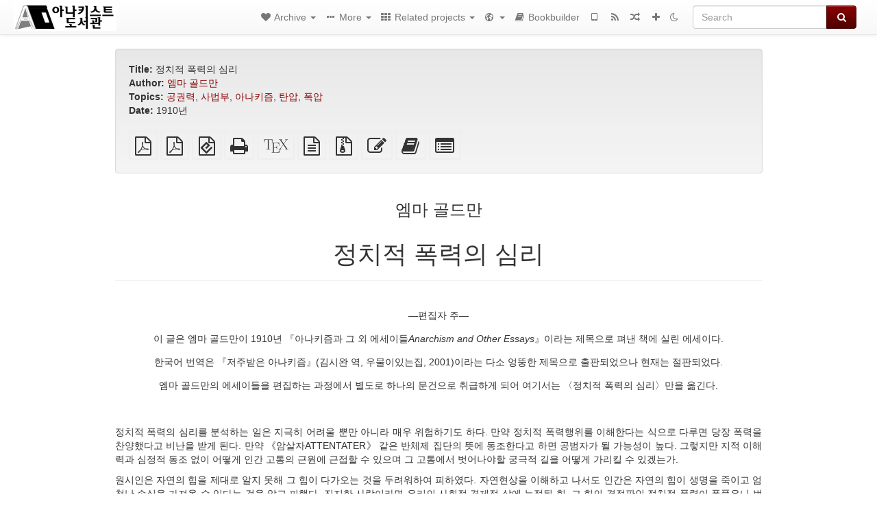

--- FILE ---
content_type: text/html; charset=utf-8
request_url: https://kr.theanarchistlibrary.org/library/emma-goldeuman-jeongcijeog-pogryeogyi-simri
body_size: 33034
content:
<!DOCTYPE html>
<html lang="en">
  <head>
    <meta charset="utf-8" />
    <meta name="viewport" content="width=device-width, initial-scale=1" />
    <title>정치적 폭력의 심리 | 아나키스트 도서관 (Korean)</title>
    <meta name="generator" content="AMuseWiki - https://amusewiki.org" />
    <meta name="description" content="엠마 골드만 정치적 폭력의 심리 1910년" />
    <link rel="search" href="https://kr.theanarchistlibrary.org/opensearch.xml"
          type="application/opensearchdescription+xml"
          title="아나키스트 도서관 (Korean)">
    <link rel="alternate" type="application/rss+xml"
          title="아나키스트 도서관 (Korean)" href="https://kr.theanarchistlibrary.org/feed" />
    <link rel="alternate" type="application/atom+xml;profile=opds-catalog;kind=navigation"
          href="https://kr.theanarchistlibrary.org/opds" title="OPDS"/>
    

    

    
      <link rel="resourcemap" type="application/rdf+xml" href="https://kr.theanarchistlibrary.org/library/emma-goldeuman-jeongcijeog-pogryeogyi-simri/ore.rdf"/>
    


    <!-- HTML5 Shim and Respond.js IE8 support of HTML5 elements and media queries -->
    <!--[if lt IE 9]>
      <script src="https://oss.maxcdn.com/libs/html5shiv/3.7.0/html5shiv.js"></script>
      <script src="https://oss.maxcdn.com/libs/respond.js/1.4.2/respond.min.js"></script>
    <![endif]-->
    <script src="https://kr.theanarchistlibrary.org/static/js/jquery-3.7.0.min.js">
    </script>
    <link rel="stylesheet"
          href="https://kr.theanarchistlibrary.org/static/css/bootstrap.amusewiki.css?v=4" />

    <!-- Latest compiled and minified JavaScript -->
    <script src="https://kr.theanarchistlibrary.org/static/js/bootstrap.min.js?v=5">
    </script>

    <link rel="stylesheet"
          href="https://kr.theanarchistlibrary.org/static/css/fork-awesome.min.css?v=4" />

    <!-- jquery-ui for the highlight effect everywhere and autocompletion
         source in https://kr.theanarchistlibrary.org/static/js/jquery-ui-1.13.2.custom/jquery-ui.js -->

    <script src="https://kr.theanarchistlibrary.org/static/js/jquery-ui-1.13.2.custom/jquery-ui.min.js?v=2" >
    </script>

    

    
    <link rel="stylesheet" type="text/css"
          href="https://kr.theanarchistlibrary.org/static/css/amuse.css?v=9" />

    

    
    <link rel="stylesheet" type="text/css"
          href="https://kr.theanarchistlibrary.org/static/css/amusewiki.css?v=45" />
    <script src="https://kr.theanarchistlibrary.org/static/js/amuse.js?v=6"></script>
    <script>
      function amw_confirm() { return confirm('Are you sure?') }
    </script>

    
    <link rel="stylesheet" type="text/css"
          href="https://kr.theanarchistlibrary.org/sitefiles/kr/local.css" />

    <script src="https://kr.theanarchistlibrary.org/sitefiles/kr/local.js">
    </script>    <script src="https://kr.theanarchistlibrary.org/static/js/imagesloaded.pkgd.min.js?v=1"></script>
    <script src="https://kr.theanarchistlibrary.org/static/js/amw-anchors.js?v=2"></script>
    <script type="application/ld+json">
{
   "@context" : "http://schema.org",
   "@type" : "WebSite",
   "potentialAction" : {
      "@type" : "SearchAction",
      "query-input" : "required name=search_term_string",
      "target" : "https://kr.theanarchistlibrary.org/search?query={search_term_string}"
   },
   "url" : "https://kr.theanarchistlibrary.org/"
}

    </script>
  </head>
  <body>
    <div id="amw-nav-bar-top" class="navbar navbar-default" role="navigation">
      <div class="container-fluid">
        <div class="navbar-header">
          <button type="button" class="navbar-toggle" data-toggle="collapse"
                  data-target=".navbar-collapse">
            <span class="sr-only">Toggle navigation</span>
            <span class="icon-bar"></span>
            <span class="icon-bar"></span>
            <span class="icon-bar"></span>
          </button>
          <span>          <a class="amw-navlogo" href="https://kr.theanarchistlibrary.org/">
            <img src="https://kr.theanarchistlibrary.org/sitefiles/kr/navlogo.png"
                 title="아나키스트 도서관 (Korean)"
                 class="amw-navlogo-img"
                 alt="아나키스트 도서관 (Korean)" />
          </a>
                    </span>
        </div>
        <div class="navbar-collapse collapse">
          <form class="navbar-form navbar-right"
                method="get" role="search"
                id="formsearchbox" action="https://kr.theanarchistlibrary.org/search">
            <div class="form-group">
              <div class="input-group">
		        <input type="text" class="form-control search-autocomplete"
                       aria-label="Search"
                       placeholder="Search"
                       name="query" value=""/>
                <div class="input-group-btn">
                  <button type="submit" class="btn btn-primary">
                    <span class="sr-only">Search</span>
                    <span class="fa fa-search fa-fw"></span>
                  </button>
                </div>
              </div>
            </div>
          </form>
          <ul id="amw-top-nav-right-menu" class="nav navbar-nav navbar-right">
            <li class="dropdown hidden-when-no-toc" style="display:none">
              <a class="amw-navlogo dropdown-toggle" href="#"
                 data-toggle="dropdown"
                 title="Table of Contents">
                <span class="fa fa-list text-primary fa-fw"></span>
                <span class=" visible-xs-inline">
                  Table of Contents
                </span>
                <b class="caret hidden-sm"></b>
              </a>
              <ul id="amw-top-nav-toc" class="dropdown-menu dropdown-menu-left">
              </ul>
            </li>
            <li class="dropdown">
              <a href="#" class="dropdown-toggle"
                 id="amw-top-nav-archive-menu"
                 title="texts by authors, title, topic..."
                 data-toggle="dropdown">
                <span class="fa fa-heart fa-fw"></span>
                <span class="hidden-sm" id="amw-catalog-label">
                  Archive
                </span>
                <b class="caret hidden-sm"></b>
              </a>
              <ul class="dropdown-menu dropdown-menu-left">
	            <li class="active" 
                      id="amw-nav-bar-titles">
                  <a href="https://kr.theanarchistlibrary.org/listing"
		             title="texts sorted by title">
                    Titles
                  </a>
                </li>
                
                
                <li role="presentation" class="divider"></li>
                
                  <li
                                                     id="amw-nav-bar-authors">
                    <a href="https://kr.theanarchistlibrary.org/category/author"
		               title="Authors">
                      Authors
                    </a>
                  </li>
                
                  <li
                                                     id="amw-nav-bar-topics">
                    <a href="https://kr.theanarchistlibrary.org/category/topic"
		               title="Topics">
                      Topics
                    </a>
                  </li>
                
                
                <li role="presentation" class="divider"
                    id="amw-nav-bar-latest-separator"></li>
                <li
                   id="amw-nav-bar-latest">
                  <a href="https://kr.theanarchistlibrary.org/latest"
		             title="Latest entries">
                    Latest entries
                  </a>
                </li>

                

                


                
                <li role="presentation" class="divider"></li>
                <li>
                  <a href="https://kr.theanarchistlibrary.org/action/text/new">
                    Add a new text
                  </a>
                </li>
                
                
              </ul>
            </li>
            

            
            <li class="dropdown" id="amw-top-nav-specials">
              <a href="#" class="dropdown-toggle"
                 title="about, links..."
                 data-toggle="dropdown">
                <span class="fa fa-ellipsis-h fa-fw"></span>
                <span class="visible-lg-inline visible-xs-inline" id="awm-special-label">
                  More
                </span>
                <b class="caret hidden-sm"></b>
              </a>
              <ul class="dropdown-menu dropdown-menu-left">
                
                <li>
                  <a href="https://kr.theanarchistlibrary.org/special/markup-guide">Amuse markup 사용 설명서</a>
                </li>
                
                <li>
                  <a href="https://kr.theanarchistlibrary.org/special/urie-gwanhayeo">우리에 관하여</a>
                </li>
                
              </ul>
            </li>
            

            
            <li class="dropdown" id="amw-top-nav-projects">
              <a href="#" class="dropdown-toggle"
                 title="Related projects"
                 data-toggle="dropdown">
                <span class="fa fa-th fa-fw"></span>
                <span class="hidden-sm" id="amw-sitegroup-label">
                  Related projects
                </span>
                <b class="caret hidden-sm"></b>
              </a>
              <ul class="dropdown-menu dropdown-menu-left">
                
                <li >
                  <a href="https://anarhisticka-biblioteka.net">Anarhistička biblioteka</a>
                </li>
                
                <li >
                  <a href="https://da.theanarchistlibrary.org">Det Anarkistiske Bibliotek (Danish)</a>
                </li>
                
                <li >
                  <a href="http://anarchistischebibliothek.org">Anarchistische Bibliothek (German)</a>
                </li>
                
                <li >
                  <a href="http://sv.theanarchistlibrary.org">Det Anarkistiska Biblioteket (Swedish)</a>
                </li>
                
                <li >
                  <a href="https://fr.theanarchistlibrary.org">Bibliothèque Anarchiste (French)</a>
                </li>
                
                <li >
                  <a href="https://ru.theanarchistlibrary.org">Библиотека Анархизма (Russian)</a>
                </li>
                
                <li >
                  <a href="https://a-bieb.nl">De Anarchistische Bibliotheek (Dutch)</a>
                </li>
                
                <li >
                  <a href="https://www.anarhisticka-biblioteka.org">Анархистичка библиотека (Macedonian)</a>
                </li>
                
                <li >
                  <a href="https://bibliotecaanarchica.org">Biblioteca anarchica (Italian)</a>
                </li>
                
                <li >
                  <a href="https://theanarchistlibrary.org">The Anarchist Library</a>
                </li>
                
                <li >
                  <a href="https://gr.theanarchistlibrary.org">Η Αναρχική Βιβλιοθήκη (Greek)</a>
                </li>
                
                <li >
                  <a href="https://pl.anarchistlibraries.net">Anarcho-Biblioteka (Polish)</a>
                </li>
                
                <li >
                  <a href="https://fi.theanarchistlibrary.org">Anarkistinen kirjasto (Finnish)</a>
                </li>
                
                <li >
                  <a href="https://tr.anarchistlibraries.net">Anarşist Kütüphane (Turkish)</a>
                </li>
                
                <li >
                  <a href="https://es.theanarchistlibrary.org">Biblioteca anarquista (Spanish)</a>
                </li>
                
                <li >
                  <a href="https://ro.theanarchistlibrary.org">Biblioteca Anarhistă</a>
                </li>
                
                <li >
                  <a href="https://eo.theanarchistlibrary.org">Esperanto Anarchist Library</a>
                </li>
                
                <li >
                  <a href="https://hu.theanarchistlibrary.org">Anarchista könyvtár</a>
                </li>
                
                <li >
                  <a href="https://anarchistickaknihovna.org">Anarchistická knihovna</a>
                </li>
                
                <li >
                  <a href="https://ja.theanarchistlibrary.org">無政府主義図書館 (Japanese)</a>
                </li>
                
                <li >
                  <a href="https://sea.theanarchistlibrary.org">Southeast Asian Anarchist Library</a>
                </li>
                
              </ul>
            </li>
            

            

            
            <li class="dropdown" id="amw-top-nav-multilanguage">
              <a href="#" class="dropdown-toggle"
                 title="Language selection"
                 data-toggle="dropdown">
                <span class="fa fa-globe fa-fw"></span>
                <span class="visible-xs-inline">
                  Language selection
                </span>
                <b class="caret hidden-sm"></b>
              </a>
              <ul class="dropdown-menu dropdown-menu-left">
                
              </ul>
            </li>
            
            
            <li  id="amw-top-nav-bookbuilder">
              <a href="https://kr.theanarchistlibrary.org/bookbuilder" title="Bookbuilder">
                
                <span class="fa fa-book  fa-fw"></span>
                <span class="visible-lg-inline visible-xs-inline">
                  Bookbuilder
                </span>
                
              </a>
            </li>
            <li id="amw-navbar-opds-link">
              <a href="https://kr.theanarchistlibrary.org/help/opds" title="Mobile">
                <span class="fa fa-tablet fa-fw"></span>
                <span class="visible-xs-inline">
                  Mobile applications
                </span>
              </a>
            </li>
            <li id="amw-navbar-feed-link">
              <a href="https://kr.theanarchistlibrary.org/feed" title="RSS feed">
                <span class="fa fa-rss fa-fw"></span>
                <span class="visible-xs-inline">
                  RSS feed
                </span>
              </a>
            </li>
            <li id="amw-navbar-opds-random">
              <a href="https://kr.theanarchistlibrary.org/random" title="Random">
                <span class="fa fa-random fa-fw"></span>
                <span class="visible-xs-inline">
                  Random
                </span>
              </a>
            </li>
            
            <li id="amw-navbar-add-new-text-icon">
              <a href="https://kr.theanarchistlibrary.org/action/text/new" title="Add a new text">
                <span class="fa fa-plus fa-fw"></span>
                <span class="visible-xs-inline">
                  Add a new text
                </span>
              </a>
            </li>
            
            
              <li id="amw-navbar-theme-switcher">
                <a rel="nofollow" href="?__switch_theme=1" title="Switch theme">
                  
                    <span class="fa fa-moon-o"></span>
                  
                </a>
              </li>
            
          </ul>
        </div><!--/.nav-collapse -->
      </div>
    </div>
    <div id="wrap">
      <div id="main"
           role="main"
           class="container clear-top">
      
      


      <div class="row">
        <div id="amw-main-layout-column"
             class="col-sm-12">

          <div id="js-site-settings" style="display:none"
               data-use-named-toc=""></div>



        <div id="widepage-container">
          <div id="widepage">
            
<div class="modal fade" id="myModal" tabindex="-1" role="dialog" aria-labelledby="myModalLabel" aria-hidden="true">
  <div class="modal-dialog">
    <div class="modal-content">
      <div class="modal-header">
        <button type="button" class="close" data-dismiss="modal" aria-hidden="true">Close</button>
        <h4 class="modal-title" id="myModalLabel">
          Table of Contents
        </h4>
      </div>
      <div class="modal-body" id="pop-up-toc"></div>
      <div class="modal-footer center">
        <button type="button" class="btn btn-default center" data-dismiss="modal">
          Close
        </button>
      </div>
    </div>
  </div>
</div>






<div class="row">
  <div class="col-sm-10 col-sm-push-1">


<div lang="ko"
     id="page" data-text-json-header-api="https://kr.theanarchistlibrary.org/library/emma-goldeuman-jeongcijeog-pogryeogyi-simri/json">
  
  
  <div id="preamble-container" class="well">
    <div id="preamble">
    
    <div id="texttitle">
      <span id="texttitle-label">
        <strong>Title:</strong>
      </span>
      정치적 폭력의 심리
    </div>
    

          <div id="authors">
      <span id="authors-label">
        <strong>Author:</strong>
      </span>
      
                <a href="https://kr.theanarchistlibrary.org/category/author/%EC%97%A0%EB%A7%88-%EA%B3%A8%EB%93%9C%EB%A7%8C" class="text-authors-item">엠마 골드만</a>
        
      
      </div>
          <div id="topics">
      <span id="topics-label">
        <strong>Topics:</strong>
      </span>
      
                <a href="https://kr.theanarchistlibrary.org/category/topic/%EA%B3%B5%EA%B6%8C%EB%A0%A5" class="text-topics-item">공권력</a>,
                <a href="https://kr.theanarchistlibrary.org/category/topic/%EC%82%AC%EB%B2%95%EB%B6%80" class="text-topics-item">사법부</a>,
                <a href="https://kr.theanarchistlibrary.org/category/topic/%EC%95%84%EB%82%98%ED%82%A4%EC%A6%98" class="text-topics-item">아나키즘</a>,
                <a href="https://kr.theanarchistlibrary.org/category/topic/%ED%83%84%EC%95%95" class="text-topics-item">탄압</a>,
                <a href="https://kr.theanarchistlibrary.org/category/topic/%ED%8F%AD%EC%95%95" class="text-topics-item">폭압</a>
        
      
      </div>
    

    


    
    <div id="textdate">
      <span id="textdate-label">
        <strong>Date:</strong>
      </span>
      1910년
    </div>
    

    
    
    
    

    

    

    
      
      
    
      
      
    
      
      
    
      
      
    
      
      
    
      
      
    

    
    

    
        

    
    
  </div>

  <!-- end of the preamble -->
  
  <div id="downloadformats">
    <div id="downloadformats-title">
      <!-- <strong>Downloads</strong> -->
    </div>
    <div id="downloadformats-list">
      
      
      
      <span  id="pdfgeneric" >
        <span id="download-format-pdf">
          <a href="https://kr.theanarchistlibrary.org/library/emma-goldeuman-jeongcijeog-pogryeogyi-simri.pdf" class="amw-register-stat"
             rel="nofollow"
             data-amw-register-stat-type="pdf">
            <span class="fa fa-file-pdf-o fa-2x fa-border"
                  aria-hidden="true"
                  title="Plain PDF"
                  ></span><span class="sr-only"> Plain PDF</span></a>
        </span>
      </span>
      
      
      
      <span  id="pdfa4imp" >
        <span id="download-format-a4.pdf">
          <a href="https://kr.theanarchistlibrary.org/library/emma-goldeuman-jeongcijeog-pogryeogyi-simri.a4.pdf" class="amw-register-stat"
             rel="nofollow"
             data-amw-register-stat-type="a4.pdf">
            <span class="fa fa-file-pdf-o fa-2x fa-border"
                  aria-hidden="true"
                  title="A4 imposed PDF"
                  ></span><span class="sr-only"> A4 imposed PDF</span></a>
        </span>
      </span>
      
      
      
      
      
      <span  id="downloadepub" >
        <span id="download-format-epub">
          <a href="https://kr.theanarchistlibrary.org/library/emma-goldeuman-jeongcijeog-pogryeogyi-simri.epub" class="amw-register-stat"
             rel="nofollow"
             data-amw-register-stat-type="epub">
            <span class="fa fa-file-epub fa-2x fa-border"
                  aria-hidden="true"
                  title="EPUB (for mobile devices)"
                  ></span><span class="sr-only"> EPUB (for mobile devices)</span></a>
        </span>
      </span>
      
      
      
      <span  id="downloadhtml" >
        <span id="download-format-html">
          <a href="https://kr.theanarchistlibrary.org/library/emma-goldeuman-jeongcijeog-pogryeogyi-simri.html" class="amw-register-stat"
             rel="nofollow"
             data-amw-register-stat-type="html">
            <span class="fa fa-print fa-2x fa-border"
                  aria-hidden="true"
                  title="Standalone HTML (printer-friendly)"
                  ></span><span class="sr-only"> Standalone HTML (printer-friendly)</span></a>
        </span>
      </span>
      
      
      
      <span  id="downloadtex" >
        <span id="download-format-tex">
          <a href="https://kr.theanarchistlibrary.org/library/emma-goldeuman-jeongcijeog-pogryeogyi-simri.tex" class="amw-register-stat"
             rel="nofollow"
             data-amw-register-stat-type="tex">
            <span class="fa fa-tex fa-2x fa-border"
                  aria-hidden="true"
                  title="XeLaTeX source"
                  ></span><span class="sr-only"> XeLaTeX source</span></a>
        </span>
      </span>
      
      
      
      <span  id="downloadsrc" >
        <span id="download-format-muse">
          <a href="https://kr.theanarchistlibrary.org/library/emma-goldeuman-jeongcijeog-pogryeogyi-simri.muse" class="amw-register-stat"
             rel="nofollow"
             data-amw-register-stat-type="muse">
            <span class="fa fa-file-text-o fa-2x fa-border"
                  aria-hidden="true"
                  title="plain text source"
                  ></span><span class="sr-only"> plain text source</span></a>
        </span>
      </span>
      
      
      
      <span  id="downloadzip" >
        <span id="download-format-zip">
          <a href="https://kr.theanarchistlibrary.org/library/emma-goldeuman-jeongcijeog-pogryeogyi-simri.zip" class="amw-register-stat"
             rel="nofollow"
             data-amw-register-stat-type="zip">
            <span class="fa fa-file-archive-o fa-2x fa-border"
                  aria-hidden="true"
                  title="Source files with attachments"
                  ></span><span class="sr-only"> Source files with attachments</span></a>
        </span>
      </span>
      
      
      
      
        
      
      
      <span id="text-edit-button">
        <a href="https://kr.theanarchistlibrary.org/library/emma-goldeuman-jeongcijeog-pogryeogyi-simri/edit">
          <span class="fa fa-edit fa-2x fa-border"
                aria-hidden="true"
                title="Edit this text"
                ></span><span class="sr-only" >Edit this text</span></a>
      </span>
          
      
      
      
      <span id="book-builder-add-text">
        <a href="https://kr.theanarchistlibrary.org/bookbuilder/add/emma-goldeuman-jeongcijeog-pogryeogyi-simri"
           id="add-to-bookbuilder"
           rel="nofollow"
           class="amw-register-stat"
           data-amw-register-stat-type="bookbuilder">
          <span class="fa fa-book fa-2x fa-border"
                aria-hidden="true"
                title="Add this text to the bookbuilder"
                ></span><span class="sr-only" >Add this text to the bookbuilder</span></a>
      </span>
      <span id="book-builder-add-text-partial">
        <a href="https://kr.theanarchistlibrary.org/library/emma-goldeuman-jeongcijeog-pogryeogyi-simri/bbselect?selected=pre-post"
           class="amw-register-stat"
           id="add-to-bookbuilder-partial"
           rel="nofollow"
           data-amw-register-stat-type="bookbuilder">
          <span class="fa fa-list-alt fa-2x fa-border"
                aria-hidden="true"
                title="Select individual parts for the bookbuilder"
                ></span><span class="sr-only" >Select individual parts for the bookbuilder</span></a>
      </span>
      
      
          </div>
  </div>
  

  <script>
   if (!$('#downloadformats-list').children().length) {
       $('#preamble').css('padding-bottom', '0px');
   }
  </script>
  

  </div>
  
  
  <div class="center">
    <div id="amw-title-page-header" class="page-header">
      
      <h3 id="text-author">엠마 골드만</h3>
      
      <h1 id="text-title">정치적 폭력의 심리
        
      </h1>
    </div>
  </div>
  
  <div id="htmltextbody">
    
    
    <div id="amw-blog-container-prepended"></div>
    
<div id="thework" dir="ltr">

<div class="center">

<p>
―편집자 주―
</p>

</div>

<div class="center">

</div>

<div class="center">

</div>

<div class="center">

<p>
이 글은 엠마 골드만이 1910년 『아나키즘과 그 외 에세이들<em>Anarchism and Other Essays</em>』이라는 제목으로 펴낸 책에 실린 에세이다.
</p>

</div>

<div class="center">

<p>
한국어 번역은 『저주받은 아나키즘』(김시완 역, 우물이있는집, 2001)이라는 다소 엉뚱한 제목으로 출판되었으나 현재는 절판되었다.
</p>

</div>

<div class="center">

<p>
엠마 골드만의 에세이들을 편집하는 과정에서 별도로 하나의 문건으로 취급하게 되어 여기서는 〈정치적 폭력의 심리〉만을 옮긴다.
</p>

</div>

<p>
<br />
</p>

<div class="center">

</div>

<div class="center">

</div>

<div class="center">

</div>

<div class="center">

</div>

<div class="center">

</div>

<div class="center">

</div>

<div class="center">

</div>

<div class="center">

</div>

<div class="center">

</div>

<div class="center">

</div>

<div class="center">

</div>

<div class="center">

</div>

<div class="center">

</div>

<div class="center">

</div>

<div class="center">

</div>

<div class="center">

</div>

<div class="center">

</div>

<div class="center">

</div>

<div class="center">

</div>

<div class="center">

</div>

<div class="center">

</div>

<div class="center">

</div>

<div class="center">

</div>

<div class="center">

</div>

<div class="center">

</div>

<div class="center">

</div>

<div class="center">

</div>

<div class="center">

</div>

<div class="center">

</div>

<div class="center">

</div>

<div class="center">

</div>

<div class="center">

</div>

<div class="center">

</div>

<div class="center">

</div>

<div class="center">

</div>

<div class="center">

</div>

<div class="center">

</div>

<div class="center">

</div>

<div class="center">

</div>

<div class="center">

</div>

<p>
정치적 폭력의 심리를 분석하는 일은 지극히 어려울 뿐만 아니라 매우 위험하기도 하다. 만약 정치적 폭력행위를 이해한다는 식으로 다루면 당장 폭력을 찬양했다고 비난을 받게 된다. 만약 《암살자ATTENTATER》 같은 반체제 집단의 뜻에 동조한다고 하면 공범자가 될 가능성이 높다. 그렇지만 지적 이해력과 심정적 동조 없이 어떻게 인간 고통의 근원에 근접할 수 있으며 그 고통에서 벗어나야할 궁극적 길을 어떻게 가리킬 수 있겠는가.
</p>

<p>
원시인은 자연의 힘을 제대로 알지 못해 그 힘이 다가오는 것을 두려워하여 피하였다. 자연현상을 이해하고 나서도 인간은 자연의 힘이 생명을 죽이고 엄청난 손실을 가져올 수 있다는 것을 알고 피했다. 진지한 사람이라면 우리의 사회적 경제적 삶에 누적된 힘, 그 힘의 결정판인 정치적 폭력이 폭풍우나 번개와 같은 자연현상의 공포와 유사하다는 사실을 확실히 알 수 있다.
</p>

<p>
이런 견해를 제대로 온전히 이해하기 위해서는 경멸스러운 우리 사회의 비리에 대해 가슴 깊이 느껴야 한다. 삶 자체가 고통으로 요동치고, 수많은 사람의 슬픔과 절망이 매일같이 지속된다. 우리 자신이 참된 인류의 동반자가 되지 않으면 인간 영혼에 축적도니 분노를 조금도 이해할 수 없다. 이 분노는 높이 솟구치는 뜨거운 감정으로 엄청난 폭풍우를 불가피하게 만든다.
</p>

<p>
무지한 대중은 우리의 사회적 경제적 불평등에 대항한 폭력적 저항을 잔인하고 가슴도 없는 괴물같은 짓이라고 생각한다. 이 야수가 자신들의 기쁨과 생명을 파괴하고 피를 뿌리게 한다고 생각하고 기껏해야 무책임한 미치광이 정도로 치부한다. 그러나 이것은 전혀 진실이 아니다. 사실 폭력적 저항을 행사하는 이들의 성격이나 인품을 연구하고 그들과 밀접하게 사귀어본 사람은 이들이 부정과 비리에 대해 너무나 민감하다는 사실을 인정한다. 이들은 자기 주변의 부정과 비리 때문에 그런 사회적 범죄를 없애기 위해 자신을 희생하는 것이다. 정치적 폭력행사자의 심리를 연구하고 토론한 저명한 작가와 시인들은 이들에게 최대의 찬사를 보낸다. 작가와 시인들이 폭력을 교사하고 폭력행위를 정당화하는 사람들이겠는가? 그건 확실히 아닐 것이다. 폭력행사는 사회적인 관심이 많은 젊은 학생들의 전형적인 태도일 것이다. 모든 폭력적 행위 이면에는 어떤 분명한 원인이 있다는 것을 아는 비욘슨(Bjørnstjerne Bjørnson)은 그의 작품 『인간 권력을 넘어서<em>Beyond Human Power</em>』 제2부에서 강조하기를 현대에 자기 신념 때문에 피를 흘리며 순교한 사람들은 아나키스트라고 했다. 이들은 그리스도가 행한 것처럼 자기의 순교가 인류를 구원할 것이라고 믿었기 때문에 웃으면서 죽음을 맞았다.
</p>

<p>
프랑스 소설가 코페(François Coppée)는 폭력을 행사하는 혁명가의 심리와 관련해 자신의 생각을 이렇게 표현했다.
</p>

<p>
“바이양(Marie Édouard Vaillant)(파리 의사당에 폭탄을 던진 아나키스트 -역자 주)의 처형에 관한 상세한 글을 읽고 나는 깊은 생각에 잠겼다. 내가 상상하건대 그는 밧줄에 묶인 채 가슴을 쭉 펴고 당당하게 걷고, 자기 의지를 확고히 다지고, 모든 힘을 집중한 다음, 눈을 칼에 고정시키고서는 마침내 사회를 향해 자신의 저주를 던졌을 것이다. 다른 구경꾼들이 내 마음 속에서 갑자기 등장했다. 많은 남자와 여자들이 직사각형 서커스 공연 마당 한가운데 서로 밀치며 나타났다. 수많은 눈들이 이들을 지켜보고 있다. 그가 나타나자 거대한 원형극장 계단에서 공포스러운 비명이 울린다. ‘사자다! 야수를 가두었던 우리의 문이 열렸다!’
</p>

<p>
나는 처형이 행해질 것이라고 믿지 않았다. 초범을 처형한 예도 없었고, 더구나 실패한 범죄자를 처형하지 않는 것은 오랜 관습이었다. 그런데, 이 범죄는, 끔찍하기는 하지만, 사심과는 무관하게 어떤 추상적인 사상으로부터 발생한 것이었다. 그 사람의 과거, 사람들이 포기한 유년시절, 고난의 삶은 그가 스스로 기꺼이 선택한 것이었다. 신문에서는 그의 행동에 대해 너그러운 아량을 베풀어야 한다고 웅변했다. 어떤 사람은 그의 주장을 ‘순진하고 문학적인 주장’으로 치부하며 경멸할 것도 못된다고 말하였다. 그러나 그가 단두대에서 자신의 저주를 한 번 더 표현하는 것은 사상가로서의 명예였던 것이다.“
</p>

<p>
졸라도 그의 작품 『제르미날<em>Germinal</em>』과 『파리<em>Paris</em>』에서 사회 체제에 대해 격렬히 반발하면서 자기 삶을 마감하는 사형수의 인간적 고통에 대해 깊이 동정하면서 그 마음에 부드러움과 따뜻함을 지니고 있다고 말한다.
</p>

<p>
폭력적 혁명가의 심리를 그 누구보다 잘 이해한 사람으로 해몬(M. Hamon)이 있다. 이 사람은 뛰어난 저술 『심리학<em>Une Psychologie</em>』과 『직업 전사<em>Militaire</em> <em>Professionel</em>』의 저자로 다음과 같은 결론에 도달했다.
</p>

<p>
“전형적인 아나키스트의 모습을 파악할 수 있는 합리적이고 확실한 방법이 있다. 아나키스트의 심리상태는 그들의 공통된 특성의 총합니다. 아나키스트라면 누구나 전형적인 아나키스트의 마음을 갖고 있어 다른 사람과 구별된다. 전형적인 아나키스트의 모습은 다음과 같이 규정할 수 있다. 어떤 형태로든 반란의 정신에 민감한 사람이다. 그 형태란 반대, 꼬치꼬치 따지기, 비판, 혁신의 정신이다. 그리고 아나키스트들은 자아중심적이고 개인주의적이며 자유를 무척이나 사랑한다. 또 호기심이 강해 뭐든지 알고자 하는 욕구가 강하다. 이런 특성들에다 타인에 대한 뜨거운 사랑과 고도로 발달한 도덕적 감수성, 정의에 대한 예민한 감각, 그리고 사명의식에 불타는 열정이라는 특성이 더해진다.”
</p>

<p>
이런 특성에다 샌본(Alvin F. Sanborn)은 다음과 같은 성질도 확실히 추가해야 한다고 말한다. 그가 말한 성질이란 동물에 대한 흔치 않은 사랑, 일상적 생활의 모든 평범한 관계에서도 확연히 보이는 특출한 따뜻함, 예외적일 정도로 절제된 행동, 검소하고 규칙적이고, 금욕적인 생활, 타의 추종을 불허하는 용기를 말한다. 다음은 폭력 현상에 대한 일반적인 설명이다.
</p>

<p>
“단순히 아나키스트를 욕하거나 파리에서 일어난 사소한 일이 사람을 짐승으로 만드는 이유가 되지 않는다는 당연한 이치를 사람들은 잊기 일쑤다. 분명한 사실은 살인과 같은 엄청난 일은 너무나 오랫동안 괴롭힘을 당하거나 절망에 빠진 계급이나 개인이 도저히 참을 수 없다고 느꼈을 때 일어난다는 것이다.”
</p>

<p>
이런 상태는 결국 공격을 하는 상황이든 받는 상황이든 상관없이 폭력으로 나아가게 한다. 이는 숨을 쉬고 생명을 부지하려는 인간 본성이 격화되어 최후의 발악으로 나타나는 투쟁이다. 이 절망적 행위를 하게 되는 동기는 어떤 특별한 신념에서 나오는 게 아니고 깊은 인간 본성 그 자체에서 나온다.
</p>

<p>
정치적이고 사회적인 측면에서 역사를 보면 이 사실이 확연히 드러난다. 지난 50년의 역사에서 폭력을 촉발한 가장 악명 높은 정치 집단들의 사례 세 가지를 들라면 다음과 같다. 이탈리아의 ‘마치니 추종자들Mazzinians’, 아일랜드의 ‘페니언Fenians’(아일랜드 독립을 목적으로 재미 아일랜드인들 중심으로 결성된 비밀 결사체 -역자 주), 그리고 러시아 테러리스트가 있다. 이들이 아나키스트였는가? 그렇지 않다. 마치니 추종자들은 공화주의자들이었고 페니언들은 정치적 분리주의자들이었고, 러시아 테러리스트들은 사회민주주의자 내지 입헌주의자들이었다. 그러나 이들은 한결같이 절망적인 환경 때문에 이런 가혹한 반란에 가담하였다. 이와 같은 행동을 개인적 차원에서 살펴보면 절망적인 상황에서 사회적 행태에 격렬히 반발할 수밖에 없는 사람들이 너무나 많다는 사실에 놀랄 지경이다.
</p>

<p>
이제 아나키즘은 사회에서 활기찬 세력을 구축했고, 아나키스트들뿐만 아니라 일반인들도 때때로 반사회적 행동을 한다. 인간의 가장 핵심적인 요소인 평화의 정신과 인도적인 정신을 수용하지 않는 새로운 신념은 없다. 그러나 아나키즘은 처음 등장했을 때부터 이 땅에 평화를 가져오지 않고, 칼을 가져왔다. 그것은 아나키즘 이론 자체에 반사회적이고 폭력적인 점이 있어서가 아니다. 아나키즘이라는 새롭고 창조적 이념에 인간의 마음이 유례없이 격동하였기 때문이다.
</p>

<p>
아나키즘이라는 개념은 한편으로는 모든 기득권을 위협했고, 기존의 잘못된 관행에 대항한 투쟁을 통해 자유롭고 고귀한 삶을 획득할 수 있다는 전망을 제시했다. 이로 인해 아나키즘은 기존의 모든 억압적인 세력에 대항한 가장 격렬한 저항을 유발하면서 새로운 희망을 불러 일으켰다.
</p>

<p>
“비참한 상황일지라도 더 나은 것이 있을 수 있다고 생각하면 현재의 불행이 견디기 힘들어도 자신의 문명을 개척하기 위해 최선을 다해 노력하게 된다. 그러나 이렇게 애쓰는데도 아무런 효과도 없고 비참함만 더해진다면 그야말로 절망이다.
</p>

<p>
예를 들어 우리의 현 사회에서 착취를 당하고 있는 임금노동자는 그 지겨운 일상적 삶과 자기 존재의 치졸함으로 인해 거의 견딜 수 없을 지경에 이른다. 심지어 꾸준히 자기 일에 최선을 지속하려는 마음과 의지가 있는 사람일지라도 새로운 이상이 사회에 실현되어 더 좋은 시대가 열릴 때까지 기다리며 그 이상을 전파하겠다면 그 사실 자체로 고용주와 갈등하게 된다.
</p>

<p>
모든 아나키스트들은 물론이거니와 많은 사회주의자들도 오직 자기가 지닌 신념 때문에 일자리를 잃고, 심지어는 아예 일할 기회조차 상실하게 된다. 나는 만약 그 사람이 특별한 재능을 타고난 열정적인 선전선동가라면 그것이 영원한 일자리가 되길 바란다. 새로운 이념을 수용하여 머리를 활발하게 쓴다면 고통 받는 사람들에게 새로운 희망이 밝아올 것으로 생각한다. 아나키스트는 자신의 고통과 주변 사람들의 고난이 그 사람의 잔인한 운명 때문이 아니라 다른 인간들의 부정 때문이라고 인식한다. 이런 사람은 자신에게 가까운 사람이 굶어죽는 것을 볼 때 자신이 굶어죽게 될 때와 같은 기분을 갖게 된다. 곤경에 처하게 되면 사회적으로나 경제적으로 전혀 민감하지 않더라도 폭력적으로 되고 자신의 폭력이 사회적인 것이며 전혀 반사회적인 것이 아니라고 느끼게 된다. 아나키스트는 언제 어떻게 파업을 해야 할지도 알고 자신이 아닌 인간을 위해 파업을 한다. 즉 고통 받고 착취당하는 사람들을 위해 투쟁하는 것이다.
</p>

<p>
우리가 큰 곤경에 처하지 않았다고 해서 영웅적 아나키스트들의 희생을 그냥 냉담하게 서서 구경만 해서 되겠는가? 영웅적인 헌신과 희생을 치르면서 저항에 나선 사람들은 사악한 자라고 비난해야겠는가? 사회적 의식이 덜 발달하고 힘이 없는 사람들이 부정과 불의에 비굴하게 굴복할 때 영웅적 투사는 앞장서 저항하는 것이다. 투사가 아무런 까닭도 없이 조화롭고 평화롭게 유지되는 사회를 혼란스럽게 만들겠는가?
</p>

<p>
그렇지 않다. 우리는 교수형이나 폭격에는 냉담하게 묵인하고 대량학살에 대해서 불합리하게 과장하여 변명을 늘어놓는 가증스런 살인자를 증오한다. 이처럼 우리는 직접적인 가해자에게 모든 책임을 면제해주는 잔혹한 부정의 살인이나 살해시도를 반대한다. 이 살인의 책임은 의도적으로 혹은 냉담한 무관심에 의해 인류를 절망으로 몰아가는 사회적 조건을 존속시키는 모든 사람들에게 있다.
</p>

<p>
자신의 전 생애를 걸고, 즉 자기 목숨을 걸로 주변 사람들의 잘못에 저항하는 사람은, 잔인하고 부정한 사회상을 적극적이든 소극적이든 존속시키는 자와 비교할 때, 가히 성인이라 할 수 있다. 물론 이런 저항은 자신의 목숨뿐만 아니라 타인의 목숨도 앗아갈 수도 있다. 이 사람에게 죄가 없는 자가 있다면 먼저 돌을 던져라.”<a href="#fn1" class="footnote" id="fn_back1">[1]</a>
</p>

<p>
정치적 폭력행위 자체는 아나키스트들에게는 전혀 놀라운 일이 아니다. 그러나 아나키스트 운동에 대해 잘 아는 사람들 역시 아나키스트들이 폭력적이라고 하는 경우가 많은데 이것은 자본주의 언론 때문이다. 혹은 직접적이지는 않지만 경찰들이 이런 사실을 은근히 퍼뜨렸다고 할 수 있다.
</p>

<p>
오래도록 많은 폭력행위가 스페인에서 발생했다. 이 폭력행위들의 책임이 아나키스트들에게 있다고 하여 아나키스트들을 야생동물처럼 잡아 감옥에 처넣었다. 훗날 밝혀진 바로는 아나키스트들이 폭력을 저지른 것이 아니라 경찰들이 자행한 일이었다. 이 사실이 널리 퍼져 나가자 당시 보수적인 스페인 언론들은 갱 두목 후안 룰(Juan Rull)을 체포해 처벌하라고 요구했다. 결과적으로 룰은 사형 당했다.
</p>

<p>
이 재판 과정에서 확연히 드러난 사실은 오랫동안 자행된 폭력행위가 아나키스트와 연관성이 전혀 없다는 것이었다. 이로 인해 많은 경찰들이 옷을 벗었고, 그 중에는 트레솔스(Tressols)라는 경찰도 포함되어 있었다. 이 자는 자신이 해고되자 복수심에서, 경찰에 폭탄을 투척한 갱들 뒤에는 고위급 경찰들이 있다는 사실을 폭로했다. 고위 경찰들이 갱들에게 자금을 제공하고 보호막이 되어주었던 것이다.
</p>

<p>
이것은 어떻게 아나키스트들이 사건에 공모자로 엮이게 되는지를 잘 보여주는 수많은 예들 중 하나이다.
</p>

<p>
미국의 경찰 역시 유럽의 경찰 못지않게 무자비하고 위증을 일삼으며 교활하다는 사실이 여러 사건에서 입증되었다. ‘헤이마켓 폭동Haymarket Riot’으로 알려진 1887년 11월 11일의 비극이 대표적이다.
</p>

<p>
이 사건을 잘 아는 사람이라면 아나키스트들이 이미 시카고에서 합법적으로 살해되고 거짓말의 희생자로 죽어간 상황에서 개입할 여지가 없었다. 피에 굶주린 언론과 잔인한 경찰이 공모한 사건임을 의심하지 않을 수 없을 것이다. 판사였던 개리(Gary) 스스로 이렇게 말하지 않았는가?
</p>

<p>
“당신은 헤이마켓을 폭파시켰기 때문이 아니라 아나키스트이기 때문에 재판을 받는 것이오.”
</p>

<p>
주지사 알트겔드(Altgeld)는 미국의 수치스런 이 사건을 공정하고 철저하게 조사하고 분석하여 판사 개리의 말이 사실임을 밝혀냈다. 알트겔드 주지사는 세 명의 아나키스트를 사면했다. 이로 인해 알트겔드는 이 세계의 모든 자유를 사랑하는 사람들에게 꾸준히 존경을 받게 되었다.
</p>

<p>
1901년 9월 6일에 발생한 비극(미국 25대 대통령 맥킨리가 버팔로에서 레온 촐고츠에게 암살당한 사건을 말한다. 엠마 골드만은 이 사건의 배후로 지목되어 갖은 고초를 겪었다. -역자 주)을 살펴보면 정치적 폭력행위를 어떻게 사회 이론으로 설명할 수 있는지를 잘 보여주는 좋은 예이다. ‘아나키스트인 레온 촐고츠(Leon Czolgosz)는 엠마 골드만에게 선동되어 폭력 행동에 나서기로 결심했다’는 것이었다. 그렇지만 나는 죽어도 그러한 선동을 한 적이 없다. 아나키스트에게는 모든 누명이 허용된다.
</p>

<p>
이 비극적 사건이 지난 지 9년이 된 지금, 이 사건은 나와 전혀 관계없다는 것이 골백번도 더 입증되었다. 촐고츠가 자신을 아나키스트라고 말했다는 증거도 전혀 없다. 역시 경찰이 거짓말을 조작했고 언론이 이를 공표했다. 그 누구도 촐고츠가 자신이 아나키스트라고 말한 것을 들은 적이 없고, 이 소년이 아나키스트로 비난받았다는 사실을 입증하는 기록도 없다. 오직 무지와 미친 히스테리만이 있었고, 이런 상태에서는 아무리 단순한 문제의 인과관계조차 밝혀내지 못했다.
</p>

<p>
자유 공화국의 대통령이 죽었다 하자! 그렇다고 해도 폭력적 혁명론자가 암살을 한 것이지 다른 이유는 있을 수 없다. 그 스스로 대통령을 암살하는 행동을 하도록 선동된 것이다.
</p>

<p>
자유 공화국! 이 얼마나 신화 같은 말인가! 얼마나 많은 사람들을 이 말로 기만하고 속이고 말도 안 되는 일들을 자행하며 지식인들을 눈멀게 하는가! 자유 공화국! 30여 년이 지나는 동안 한줌의 기생충 같은 자들이 미국민의 호주머니를 성공적으로 털고 미국 건국의 아버지들이 세운 근본적인 원칙들을 짓밟아버렸다.
</p>

<p>
건국의 아버지들이 세운 원칙은 남녀노소에게 ‘삶과 자유와 행복추구’를 보장하는 것이었다. 소수의 도적들은 30년 동안 수많은 노동자 대중들을 희생시키면서 자신들의 부와 권력을 증대해갔다. 그 결과 실업자와 굶주리는 자와 집이 없는 자와 인간애 넘치는 우애를 상실한 자가 늘어갔다.
</p>

<p>
이들은 동부에서 서부로, 북부에서 남부로 일자리를 찾아 전국을 돌아다녔다. 오랜 세월 동안 집은 어린 것들의 손에 맡겨졌고, 늙은 부모는 약간의 수당을 받으면서 생명과 힘을 소진하였다. 30년 동안 미국의 강인한 아들들은 산업이라는 전장에서 희생되었고 딸들은 부패한 노동환경에 무방비상태로 팽개쳐졌다.
</p>

<p>
지겹도록 오랜 세월이 흐르는 동안 미국민의 건강과 열정과 자긍심을 갉아먹는 과정이 계속되었고, 이 억압적이고 착취당하는 상황에 제대로 저항도 하지 못했다. 성공과 승리로 반쯤 미친 이 ‘자유로운 땅’의 돈을 거머쥔 권력자는 점점 더 뻔ᄈᅠᆫ스럽게 무자비하고 잔인해져서 유럽의 부패하고 썩은 압제자들과 힘의 우위를 놓고 한바탕 경쟁을 벌였다.
</p>

<p>
거짓을 일삼는 언론은 레온 촐고츠를 외국인이라고 사리에 맞지도 않는 비난을 했다. 이 소년은 우리가 사는 자유로운 미국의 토박이이다. 어릴 때부터 이런 자장가를 들으며 잠들었던 것이다.
</p>

<p>
나의 조국이자 나의 그대,
</p>

<p>
달콤한 자유의 땅.
</p>

<p>
이 미국 어린이는 미국이 사망에 이르렀다고 확신하게 되었을 때조차 미국 독립기념일인 7월 4일을 영광스럽게 경축했다. 이 소년 역시 자기 조국과 조국의 자유를 위해 기꺼이 싸웠다. 그런데 자기가 일하여 생산한 것을 모두 착취당하는 현실을 직시하고 더 이상 자신이 속한 조국이 없다는 사실을 깨달았다. 이 젊은이가 꿈꾸던 자유와 독립은 한낱 웃기는 일에 불과하다는 사실을 그는 깨달았다. 불쌍한 레온 촐고츠의 범죄는 너무나 민감한 자신의 사회의식 때문이리라. 이상도 없고 생각도 없는 미국의 다른 남자애들과는 달리 촐고츠의 이상은 드높았다.
</p>

<p>
여기서 경찰이 조작한 아나키스트의 음모 중 최근의 예 하나를 살펴보자. 피로 얼룩진 도시 시카고에서 경찰서장 쉬피(Shippy)가 애버부치(Aberbuch)라는 이름의 한 젊은이에게 살해당했다. 이 사건 직후 애버부치가 아나키스트라는 소문이 전 세계로 퍼졌다. 결국 이 사건의 책임이 아나키스트들에게 있다는 것이었다. 아나키스트 이념에 관심을 가진 모든 사람들이 밀착 감시를 당했고, 많은 사람들이 체포당했으며, 아나키스트 그룹의 도서관은 몰수당했고, 모든 집회는 허용되지 않았다.
</p>

<p>
이번에도 나 엠마 골드만에게 누명이 씌워졌다. 경찰은 나에게 무슨 마술 같은 힘이라도 있는 것처럼 대했다. 나는 애버부치를 알지 못했다. 사실 그의 이름조차 들어본 적이 없다. 내가 그 사람과 공모할 수 있는 유일한 방법은 아마 무슨 신비술을 쓰는 것이다. 하지만 경찰은 논리나 정의에 대해 전혀 관심을 가지지 않았다. 경찰은 오로지 목표물을 추적했다. 인과관계는 생각하지도 않았고 경찰행동의 심리가 얼마나 무지한 것인가에 대해서는 생각조차 하지 않았다.
</p>

<p>
애버부치는 아나키스트였는가? 이에 대한 긍정적인 증거는 없다. 애버부치는 미국에 3개월 동안 머물렀고, 영어도 할 줄 몰랐다. 내가 확실히 아는 바로는 시카고의 아나키스트들도 그를 몰랐다.
</p>

<p>
그는 왜 그런 행동을 했는가? 대부분의 젊은 러시아 이민자들처럼 애버부치도 미국의 자유를 신화처럼 믿었다고 생각된다. 그가 미국에서 처음 맛본 일은 실업자들의 행진을 해산하는 과정에서 경찰이 잔인하게 퍼부은 곤봉세례였다. 그는 이후로도 계속 미국적 평등과 기회를 찾으려 했지만 다 헛된 일이었다. 간단히 말해 이 영광스러운 미국 땅에 3개월 동안 체류하면서 그는 다른 나라와 마찬가지로 미국도 고난의 땅임을 깨달았다. 어쩌면 그도 자신의 조국 러시아에서 궁핍하면 법이고 뭐고 다 소용없다는 것을 배웠는지도 모른다. 그러나 러시아 경찰과 미국 경찰 사이에는 차이가 없었다.
</p>

<p>
사회현상을 연구하는 학생의 입장에서는 촐고츠나 애버부치의 행위가 현실적이냐 아니냐가 중요한 것은 아니다. 그렇게 말한다면 천둥번개가 보다 현실적일 것이다. 그의 사고와 감정에 강한 인상을 남긴 것은 소위 자유 공화국이라는 나라에서 무고한 시민을 잔인하게 곤봉으로 때리는 광경이었다. 굴욕감을 무릅쓰고 자기 영혼을 파멸시키는 경제투쟁에 나선 사람들을 무참히 짓밟는 광경을 본 촐고츠나 애버부치 같은 사람들의 마음에 격분의 불을 지른 것이다. 아무리 이들을 박해하고 잡아들이고 억눌러도 이런 사회현상을 막을 수는 없다.
</p>

<p>
종종 아나키스트들이 이런 폭력행위를 저질렀다는 확인되지 않은 의문이 제기된다. 확인되지는 않았지만 항상 책임을 아나키스트들에게 전가할 태세는 되어 있다. 내가 주장하고자 하는 요점은 아나키즘의 가르침 때문이 아니라 민감한 본성을 타고 난 사람들에게 견딜 수 없이 부조리한 사회현실의 무게 때문에 폭력행위가 나타난다는 점이다.
</p>

<p>
분명히 말하건대 아나키즘과 여타 사회이론은 인간을 의식화된 인간으로 만들면서 저항을 유도하는 발효소의 역할을 한다. 이것은 단순한 주장이 아니라 경험으로 입증된 하나의 사실이다. 이와 관련해 여러 정황을 잘 살펴보면 내 주장이 보다 명료하게 밝혀질 것이다.
</p>

<p>
지난 수십 년간 이루어진 가장 중요한 아나키스트 활동 몇 가지를 살펴보자. 좀 이상할지도 모르겠지만 가장 중요한 정치적 폭력행위는 미국에서 발생했다. 1892년의 홈스테드(Homested) 파업과 연관된 폭력이다.
</p>

<p>
당시는 카네기 철강회사가 철강 노동자 연합회를 분쇄하려는 음모를 꾸미던 아주 중요한 때였다. 당시 카네기 철강회사의 회장이었던 헨리 클레이 프릭(Henry Clay Frick)은 민주적인 업무 추진을 신뢰하지 않았다. 그는 결정적인 때마다 노조를 분쇄하는 정책을 추진했다. 이 정책은 그가 회장으로 있던 기간 동안 철권통치를 통해 성공적으로 이행되었다.
</p>

<p>
평화협상은 고의적으로 지연되었고 프릭은 은밀히 노조의 폭력적 대응방식을 감시했다. 즉 노조는 홈스테드 철강 공장을 요새화하여 높은 울타리도 세우고 철조망을 만들고 저격수들의 자리를 만들기도 했다. 이런 상황에서 프릭은 한밤중에 자신이 고용한 용병 핑커톤Pinkerton 폭력배들을 홈스테드에 침투시켰다. 그리고는 철강 노동자들을 살육했다. 핑커톤 사건으로 11명의 희생자가 났음에도 이에 만족하지 않고 신실한 그리스도교인이요 자유로운 미국인이라는 프릭은 곧바로 아무런 힘도 없는 노동자들의 부인과 아이들을 찾아내기 시작했다. 이들을 파괴된 회사 관사 밖으로 내몰았다.
</p>

<p>
이 비인간적인 만행에 미국 전역이 들끓었다. 수많은 반대 목소리가 제기되었다. 그러나 그 이상 구체적인 조치는 별로 없었다. 사실 수백 명의 사람들이 항의를 했지만 그것은 날아다니는 파리를 성가시게 여기는 정도에 불과했다.
</p>

<p>
오직 한 사람, 알렉산더 버크먼만이 홈스테드에서의 만행에 행동으로 맞섰다. 그랬다. 버크먼은 아나키스트였다. 그는 자기가 아나키스트라는 사실을 자랑스러워했다. 왜냐하면 아나키즘만이 자기의 정신적 열망과 참을 수 없는 이 세계간의 부조화를 뛰어넘게 해주는 힘이었기 때문이다. 그러나 버크먼이 직접 행동에 나서도록 한 동기는 아나키즘 자체가 아니라 11명의 철강 노동자들이 잔인하게 살육 당했다는 사실이었다. 버크먼은 헨리 클레이 프릭의 목숨을 노렸다.
</p>

<p>
유럽의 정치 폭력행위의 기록을 보면 수많은 사례들이, 사회적 부정과 부패라는 환경이 민감한 본성을 지닌 사람들에게 영향을 미친 것으로 나타난다.
</p>

<p>
1894년에 파리의 의사당Chamber of Deputies에 폭탄을 던진 바이양(Vaillant)의 법정 진술을 보면 이런 폭력행위의 심리를 밝히는 핵심적인 내용이 보인다.
</p>

<p>
“재판장님! 몇 분 후 당신은 판결을 내려야 합니다. 당신의 판결을 받은 후 나는 적어도 이 사회에 상처를 입혔다는 사실에 만족할 것입니다. 이 저주스러운 사회에서는 단 한 사람이 수천 명의 가족을 먹여 살릴 수 있는 돈을 소비합니다. 이런 악독한 사회는 겨우 몇몇 개인이 사회의 모든 부를 독점하게 합니다. 수많은 불쌍한 사람들은 개도 먹지 않는 빵 한 덩어리도 얻지 못하고 있고, 온 가족은 생필품의 부족으로 자살을 하고 있습니다.
</p>

<p>
재판장님! 지배계급이 불쌍한 사람들 속으로 내려갈 수 있다면 얼마나 좋을까요. 그러나 아닙니다. 저들은 가난한 자들의 하소연에 귀를 기울이지 않습니다. 저들은 18세기 왕에게 충성하다 죽은 자들처럼 타고난 운명대로 자신들을 파멸시킬 절벽으로 향해 돌진하고 있습니다. 굶어죽는 자의 울부짖음을 듣지 않은 자들에게 재앙이 있을 것입니다. 자신들을 우월한 존재라고 생각하면서 자기 아래에 있는 이들을 착취할 권리가 있다고 생각한 저들에게 재앙이 있을 겁니다. 이제 사람들이 더 이상 숨죽이지 않을 때가 다가옵니다. 사람들이 허리케인처럼 일어나 급류처럼 휩쓸고 지나갈 때가 다가옵니다. 그때 창에 꿰뚫려 매달린 피 흘리는 머리를 보게 될 것입니다.
</p>

<p>
재판장님, 착취당하는 자들 중에는 두 종류의 사람이 있습니다. 하나의 계층은 자신의 처지를 알지도 못하고 자신이 앞으로 어떻게 될지도 모르는 자로 자기 삶을 운명처럼 받아들이고 사는 사람입니다. 이들은 자신이 노예로 태어날 운명이라고 믿고 자기 노동으로 얻는 약간의 보상에 만족하며 삽니다. 그러나 이와는 반대로 또 다른 계층은 생각도 있고, 공부도 하고, 연구도 하여 사회적 불평등을 찾아내는 사람들입니다. 타인의 고통을 명확히 규명하는 경험을 하게 되는 것이 과연 이들의 잘못인가요? 이들은 스스로 투쟁에 나섭니다. 자신을 대중의 주장을 대신하는 자로 내세웁니다.
</p>

<p>
재판장님! 저 역시 그런 부류의 한 사람입니다. 내가 어디를 가든 자본의 멍에 아래 신음하는 이들을 보게 됩니다. 어디에서든 똑같은 상처를 입고 피눈물을 흘리는 것을 봅니다. 심지어 사람이 별로 살지 않는 남미 오지에서도 마찬가지입니다. 문명의 고통에 지친 자가 야자나무 그늘 아래에서 쉬고 거기서 자연을 공부할 수 있어야 합니다. 저들에게 그렇게 하라고 말할 권리가 내게 있습니다. 오지에서도 자본이 흡혈귀와 같이 밀려오는 것을 보았습니다. 불쌍한 하층민의 피 한 방울까지 빨아들이고 있었습니다.
</p>

<p>
저는 프랑스는 돌아왔습니다. 프랑스에서는 제 가족이 극심한 고통을 겪고 있었습니다. 제 가족의 고통은 내 잔에 남은 마지막 슬픔이었습니다. 이런 고난과 겁쟁이의 삶에 지친 저는 폭탄을 들고 이런 사회적 고통의 주된 책임이 있는 자들에게 던졌습니다.
</p>

<p>
내가 던진 폭발물에 다친 사람들이 저를 비난합니다. 이 부분에 대해 내게 변명할 기회를 주십시오. 만약 부르주아들이 학살을 저지르거나 혁명 기간 동안 학살을 야기시키지 않았다면 지금도 그들은 귀족의 지배 밑에서 호의호식하며 살고 있을 겁니다. 그러나 통킹Tonquin(베트남의 항구 도시 이름 -역자 주), 마다가스카르Madagascar, 다호메이Dahomey(아프리카 서부의 공화국으로 1975년 Berin으로 개칭하였다. -역자 주)에서 부상을 당하거나 죽은 자를 헤아려 보십시오. 또 수많은 불쌍한 사람들이 공장과 광산과 자본의 힘으로 돌아가는 곳에서 죽고 다쳤습니다. 굶어죽은 자도 있습니다. 이 모든 일들이 바로 의원들의 동의로 이루어진 것입니다. 이에 비하면 나에게 쏟아지는 비난은 얼마나 사소한 것입니까.
</p>

<p>
한 사람이 다른 사람을 죽여서는 안 되는 것이 진실입니다. 하지만 위로부터 어떤 강력한 공격을 당하여 우리가 이에 방어적으로 행동하는 건 당연하지 않습니까? 다른 사람의 주장을 내가 대신하지 못하도록 처분을 받았다는 사실도 잘 압니다. 도대체 무엇을 노린 것입니까? 귀머거리들이 듣게 하기 위해서는 큰 목소리가 필요합니다. 당신들은 우리가 소리를 지르면 늘 감옥에 처넣거나 총으로 쏘아버리거나 교수대로 끌고 갔습니다.
</p>

<p>
분명히 아십시오. 내가 폭탄을 터뜨린 것은 반항아 바이양의 외침일 뿐 아니라 자기 권리를 외치는 전 계층의 외침입니다. 이제 이들은 말만 하지 않고 행동에 나설 것입니다. 분명히 법 같은 것은 무시할 것입니다. 사상사들의 생각은 멈추지 않을 것이고, 18세기에 그랬듯 모든 정부의 힘을 다 동원해도 디드로(Denis Dderot)와 볼테르(Voltaire)의 해방사상이 인민들 사이로 확산되는 것을 막을 수 없습니다. 이와 마찬가지로 지금 정부가 어떤 힘을 동원해도 르클뤼(Reclus), 다윈, 스펜서, 입센, 미르보 같은 사람들의 사상이 정의와 자유의 사상으로 확산되는 것을 막지 못합니다. 이들의 사상은 대중을 무지로 묶어두었던 편견들을 절멸시킬 것입니다.
</p>

<p>
불쌍하고 가난한 사람들이 환영하는 이들의 사상은 내가 그랬듯 반란의 행동으로 표출될 것입니다. 이런 행동은 어떠한 권위도 사라지고 모든 사람이 자기의 선택에 따라 자유롭게 삶을 꾸릴 수 있을 때까지 계속될 것입니다. 그때는 자기 노동의 대가를 자신이 향유할 수 있는 때이고 편견이라는 도덕적 질병이 사라지고 인간이 조화롭게 살 수 있는 때입니다. 그때는 과학을 공부하고 자기 동료를 사랑하는 것 이외의 욕망이 없는 때입니다.
</p>

<p>
재판장님! 이제 제 얘기를 마칠 때가 되었습니다. 우리 주변에서 흔히 볼 수 있듯이 사회적 불평등이 있고, 가난 때문에 자살이 매일 일어나고 뒷골목마다 사창가가 있으며 눈에 띄는 거라곤 병영과 감독인 그런 사회는 가능한 빨리 변혁되어야 합니다. 인류를 따라다니는 고통을 신속하게 제거해야 합니다. 어떤 형태로든 이런 개혁을 위해 애쓰는 사람을 환대해야 합니다. 이런 사상이 저로 하여금 권위와 결투하도록 인도했습니다. 하지만 이 결투에서 나는 적에게 작은 상처밖에 입히지 못했습니다. 이제 적이 나를 찌를 차례가 되었습니다.
</p>

<p>
재판장님! 당신이 내게 내릴 벌칙이 어떤 것이든 별로 중요하지 않습니다. 여기 모인 청중들을 똑똑히 보면서 당신에게 미소를 보내지 않을 수 없군요. 당신이 이성적 추론을 하는 동안 이 사건의 시간은 연장되고 있군요. 당신에게는 당신과 동등한 한 사람을 재판할 권리가 있겠지요?
</p>

<p>
아, 재판장님! 인류의 역사에서 당신의 판결과 당신의 심사숙고가 얼마나 사소한 것이겠습니까. 아니, 바꿔 말해 거대한 역사의 소용돌이에서 이 사건에 담겨있는 인간의 역사는 얼마나 사소한 것이겠습니까. 이 같은 역사의 사건이 사라지거나 혹은 조금 변형되어 반복될지도 모르죠. 이 우주의 항구적 힘은 항상 스스로 새롭게 변모하는 힘이었으니까요.”
</p>

<p>
누가 바이양을 무지하고 사악한 정신이상자라고 하겠는가? 그의 정신은 그 누구보다 명료하고 분석적이지 않은가? 위의 변론 내용은 프랑스 최고의 지성이 자신을 변호하여 말한 것임을 누구도 의심할 수 없다. 이것은 카르노(Carnot) 대통령에게 바이양의 사형선고를 감형해달라고 요청된 탄원서이기도 하다.
</p>

<p>
카르노 대통령은 어떤 탄원도 들으려 하지 않았다. 그는 잔인하게 바이양의 생명을 원했다. 그 결과 피할 수 없는 일이 일어났다. 카르노 대통령이 살해당했다. 그를 죽인 폭력적 혁명당원이 사용한 칼 손잡이에는 다음과 같은 글자가 선명하게 새겨져 있었다.
</p>

<p>
바이양(VAILLANT)!
</p>

<p>
카르노 대통령을 살해한 이탈리아인 산타 카세리오(Santa Caserio)는 아나키스트였다. 그는 도망쳐 살 수 있었다. 그러나 그는 도망치지 않고 그로 인한 결과를 감수했다.
</p>

<p>
그가 그런 행동을 한 이유는 아주 간단명료하게 설명된다. 카세리오에 대한 그의 어린 시절 선생님인 아다 네그리(Ada Negri)의 찬사를 들어보라. 이탈리아의 시인인 그의 선생님은 카세리오를 아주 부드럽고 달콤한 식물에 비유했다. 너무나 섬세하고 민감한 식물이라 이 험난한 세파를 견딜 수 없을 것이라고 했다. 다음은 카세리오의 법정 진술이다.
</p>

<p>
“배심원 여러분! 저는 변명을 하려는 게 아니라 단지 내 행동을 설명하고자 합니다.
</p>

<p>
저는 자라면서 현 사회는 옳지 않게 조직되어 있으며 너무나 부당한 사회이기 때문에 매일 많은 수의 비참한 남자들이 자살을 하여 처자식들이 극심한 고통을 겪고 있다는 것을 알게 되었습니다. 수천 명의 노동자들이 일을 찾지만 일자리를 찾을 수 없습니다. 가난한 가족들은 음식을 구걸하고 추위에 떨고 있습니다.
</p>

<p>
이들의 삶은 너무나 비참합니다. 어린것들은 불쌍한 어미에게 음식을 달라고 조르지만 어미는 먹을 것을 줄 수 없습니다. 아무것도 없으니까요. 그 가족이 갖고 있던 얼마 되지 않은 물건도 이미 팔렸거나 저당 잡힌 상태입니다. 이들이 할 수 있는 일이라곤 그저 구걸하는 것입니다. 그러다 때때로 부랑자로 체포되기도 합니다.
</p>

<p>
저는 고향을 떠났습니다. 당시는 여덟 살이나 열 살 된 어린 소녀들도 하루에 20상팀의 돈을 받고 열다섯 시간씩 일해야 하는 때였습니다. 그런 모습을 보면 저는 가슴이 아프고 눈물이 났습니다. 18세나 20세가 된 젊은 여성들도 얼마 안 되는 돈을 받고 하루에 열다섯 시간씩 일했습니다. 이런 모습은 우리 고향사람들에게만 일어난 것이 아닙니다. 모든 노동자들이 이런 상황이었습니다. 한 조각의 빵을 위해 하루 종일 땀을 흘렸습니다.
</p>

<p>
이들의 노동으로 많은 부가 생산되었습니다. 노동자들은 가장 비참한 상황에서 살았고 이들이 먹는 음식은 작은 빵과 몇 숟가락의 쌀과 물이 전부였습니다. 그래서 나이가 30 내지 40만 되면 기진하여 병원에서 죽어갔습니다. 과로와 부족한 음식 때문에 이 불쌍한 사람들은 수백 명씩 영양결핍으로 죽어갔습니다. 의사들의 말을 들으면 우리 고향을 휩쓴 이 질병은 못 먹고 고생만 한 사람들에게 닥치는 질병이라고 합니다.
</p>

<p>
빵과 의복은 도시마다 넘치는데 굶주리는 사람도 많고 고통 받는 아이들도 많습니다. 면직물과 모직물이 그득한 대형 가게들고 많고, 창고에는 배고픈 사람들에게 충분히 먹일 수 있는 밀과 옥수수가 그득합니다. 또 수많은 사람들이 일을 하지 않습니다. 이들은 생산 활동을 하지 않고 다른 사람의 노동에 의존해 살아갑니다. 이들은 매일 오락거리에 많은 돈을 씁니다. 노동자들의 딸들을 유린하기도 하고 방이 40개, 50개나 되는 집을 갖고 있습니다. 20~30필의 말이 있고 많은 하인들을 거느리고 있습니다. 한 마디로 삶의 모든 쾌락을 누립니다.
</p>

<p>
저는 하느님을 믿습니다. 그러나 인간들 사이의 이런 엄청난 불평등을 보노라면 하느님이 인간을 창조한 것이 아니라 인간이 신을 만들었음을 인정하게 됩니다. 즉 자신의 재산에 대한 정당성을 주장하고 싶은 사람들이 천국과 지옥이 있다고 설교하면서 백성들을 무지하게 만들고 있음을 알게 되었습니다.
</p>

<p>
얼마 전 바이양은 시 의사당에 폭탄을 던져 현 사회체계에 대한 저항을 나타냈습니다. 그는 아무도 죽이지 않았고 몇 사람에게 부상을 입혔을 뿐입니다. 그러나 부르주아 법정은 그에게 사형을 선고했습니다. 또 범죄를 저지른 자에 대한 비난으로 만족하지 않고 아나키스트들을 추적하여 바이양을 알고 지내던 사람들뿐만 아니라 아나키즘 강연에 참여하기만 했던 사람들까지 체포했습니다.
</p>

<p>
정부는 이들의 처자식을 조금도 배려하지 않았습니다. 남자가 감옥에 갇히면 그 사람만이 고통을 받는 게 아니라 어린것들도 먹을 것을 달라고 울게 된다는 사실을 정부는 전혀 생각하지 않습니다. 부르주아 법정은 사회의 현실에 대해 잘 모르는 무고한 아이들에 대해서는 신경 쓰지 않습니다. 아이들에게 무슨 잘못이 있습니까. 다만 감옥에 있는 아버지 때문에 고생하는 것 아닙니까. 이들은 단지 배고픔을 면하고 싶을 뿐입니다.
</p>

<p>
정부는 또 개인의 가택을 수색하여 사적인 편지들을 조사하고 강연과 집회를 금지하는 등 우리들에 대해 가장 악명 높은 탄압을 자행했습니다. 지금도 수백 명의 아나키스트들이 신문에 칼럼을 썼다는 이유로 또 공개적으로 자기의 의견을 발표했다는 이유로 체포되었습니다.
</p>

<p>
배심원 여러분, 당신은 부르주아 사회의 대표들입니다. 내 머리를 원하신다면 가져가십시오. 그러나 내 머리를 가져간다고 아나키스트의 선전활동을 멈추게 할 수 있다고 생각하지는 마십시오. 인간은 자기가 뿌린 대로 거둔다는 사실을 명심하십시오.”
</p>

<p>
1896년 스페인 바르셀로나에서 열린 종교 가장행력 때 폭탄이 투척되었다. 그 자리에서 3백 명의 남자와 여자가 체포되었다. 그 중 일부는 아나키스트였지만 대다수는 노동조합원과 사회주의자들이었다. 이들을 악명 높은 몬주익의 감옥에 처넣고 끔찍한 고문을 가했다. 한 사람이 죽고, 또 정신이상자가 생기자, 이 사건이 유럽의 자유주의적 언론에 포착되었다. 덕분에 몇 명의 생존자들이 석방되었다.
</p>

<p>
이런 고문 수사의 핵심 책임자는 스페인의 수상 카노바스 델 카스티요(Canovas del Castillo)였다. 고문을 명령하고 살을 태우고 뼈를 뭉개고 혀를 자르도록 명령한 자가 바로 이 수상이었다. 쿠바에서도 이런 잔인함을 발휘했던 카노바스는 양심적인 인사들의 호소와 반발을 완전히 무시했다.
</p>

<p>
1897년 카노바스는 젊은 이탈리아인 안지오릴로(Angiolillo)의 총에 맞아 죽었다. 안지오릴로는 자기 고향 신문의 편집장이었는데, 대담한 발언 때문에 당국의 감시를 받게 되었다. 박해가 시작되자 안지오릴로는 이탈리아에서 스페인으로 탈출했다. 스페인에서 또 프랑스와 벨기에로 도망갔고 마지막으로 영국에 정착했다. 영국에서 작곡가로 일을 하다가 출판인들과 친분을 갖게 되었다. 그때 사귄 출판인 중 한 사람은 안지오릴로에 대해 다음과 같이 설명했다.
</p>

<p>
“안지오릴로는 단순한 편집자라기보다는 그야말로 저널리스트의 풍모를 지녔습니다. 그의 글 솜씨가 얼마나 섬세한지 어릴 때부터 인쇄에 관계하지 않았다는 사실이 믿기지 않았습니다. 얼굴은 잘 생겼고 솔직한 표정이었습니다. 머리카락은 부드러운 검은색이었으며 동작은 빠른 편이었지요. 전형적인 쾌활한 남부 유럽인의 모습이었습니다. 안지오릴로는 이탈리아어, 스페인어, 프랑스어를 할 줄 알았지만 영어는 할 줄 몰랐습니다. 내 불어 실력이 짧아 안지오릴로와 긴 대화를 할 수는 없었죠. 하지만 안지오릴로가 곧 영어 문장을 습득하기 시작하자 배우는 속도가 빨랐고, 또 재미있게 영어를 배우더군요. 그래서 얼마 있지 않아 그는 동료 작곡가들 사이에 인기 있는 사람이 되었습니다. 그의 매너는 세련되고 겸손했으며 동료들을 무척이나 잘 배려할 줄 알았기 때문에 모든 사람이 그를 좋아했습니다.”
</p>

<p>
영어를 습득했기 때문에 안지오릴로는 언론보도 내용에 곧 친숙하게 되었다. 그는 신문에 보도된, 몬주익에서 무기력하게 희생당한 사람들에게 깊은 인간적 동정심을 갖게 되었다. 카노바스 델 카스티요의 추적을 피해 도망온 몇몇 스페인 사람들이 영국에서 망명지를 찾고 있었던 것이다. 트라팔가 광장에서 열린 대집회에서 이 스페인 남자들은 자기 셔츠를 벗어 끔찍하게 불에 탄 자국을 보여주었다. 안지오릴로는 이것을 보았고 이때 그가 받은 충격은 어떤 이론으로도 설명이 되지 않는 것이었다. 말로 표현할 수 없고, 논쟁할 것도 아니었다. 그것은 어쩌면 안지오릴로 자기 자신의 삶조차 능가하는 충격이었다.
</p>

<p>
스페인의 수상 카노바스 델 카스티요는 산타 아구에다에 체류하고 있었다. 이런 경우 통상 관계자 외의 모든 사람들은 고명하신 수상 근처에도 갈 수 없다. 그런데 얼굴이 잘 생기고 세련되게 옷을 입은 이 이탈리아인은 예외였다. 이 이탈리아인은 중요한 언론의 대표라고 다들 생각했던 것이다. 바로 그 잘 생긴 신사가 안지오릴로였다.
</p>

<p>
카노바스가 막 자기 집을 나서려고 베란다에 발을 내딛었다. 그때 갑자기 안지오릴로가 그 앞에 나타났다. 한 발의 총성이 울리고, 카노바스는 그 자리에서 시체가 되었다.
</p>

<p>
수상의 부인이 현장으로 달려왔다. 안지오릴로를 가리키며 “살인자, 살인자!”라고 그녀는 외쳤다. 안지오릴로는 부인에게 몸을 굽혀 예를 표했다. 그리고 말했다.
</p>

<p>
“미안합니다, 부인. 나는 당신을 숙녀로 존경합니다. 하지만 당신이 저 남자의 부인이라는 사실이 유감이군요.”
</p>

<p>
안지오릴로는 조용히 죽음을 맞았다. 그 죽음은 가장 끔찍한 형태의 죽음이었다. 그의 영혼은 어린아이의 영혼으로 취급되었다.
</p>

<p>
그는 교수형을 당했다. 죽은 몸뚱이는 어스름이 내릴 때까지 하루 종일 태양빛을 맞으며 누워있었다. 사람들이 그에게로 와 공포와 두려움으로 손가락질하며 이렇게 말했다.
</p>

<p>
“저기 … 살인마 … 잔인한 살인마.”
</p>

<p>
이 얼마나 어리석고 끔찍한 무지인가! 대중은 항상 오해하고 항상 저주를 퍼붓는다. 안지오릴로의 경우와 아주 유사한 사건이 가에타노 브레시(Gaetano Bresci)의 경우에도 나타난다. 움베르토(Umberto) 왕에게 가한 이 폭력이 미국의 한 도시를 떠들썩하게 만들었다.
</p>

<p>
브레시는 기회의 땅 미국에 건너와 성공을 꿈꿨다. 실제로 그는 성공하기 위해 노력했다. 근면성실하게 일했다. 아무리 일이 힘들어도 독립이 보장되고 인간적이고 자존심을 지킬 수 있으면 문제될 게 없었다.
</p>

<p>
그래서 희망과 열정으로 그는 뉴저지의 패터슨에 정착하여 이 마을 직물공장 한 곳에 일주일에 6달러를 받기로 하고 괜찮은 일자리를 얻었다. 이탈리아에서는 일주일에 6달러면 분명 좋은 수입이었지만 새로운 땅 미국에서는 넉넉한 돈이 아니었다. 브레시는 자기의 작은 집을 사랑했다. 그는 훌륭한 남편이었고 헌신적인 아버지였다. 그에게는 애지중지하는 밤비나와 비앙카라는 자식이 있었다. 여러 해 동안 그는 열심히 일했다. 실제로 주급 6달러 벌이에서 1백 달러를 저축했다.
</p>

<p>
그에겐 하나의 이상이 있었다. 노동자가 품기엔 가당찮은 이상이었다. 즉 패터슨에서 아나키스트 신문 「사회문제<em>La Questione Sociale</em>」를 발행하는 것이었다.
</p>

<p>
일에 지쳤지만 매주 그는 동료들과 이 신문발행 준비를 도왔다. 늦은 시간까지 일했지만 모든 것을 다 탕진하고 말았다. 동료들이 절망에 빠졌을 때 브레시는 수년 간 모은 저축액 전부인 100달러를 가져와 동료들에게 희망과 용기를 주었다. 이로써 이 신문은 계속 발행될 수 있었다.
</p>

<p>
그의 이탈리아 고향에서는 사람들이 굶어죽고 있었다. 농작물 작황이 좋지 않았다. 농민들은 기근에 직면했다. 농민들은 자신들의 선량한 임금 움베르토 왕에게 도움을 간청했다. 왕은 도와주고자 했고, 실제로 도와주었다. 움베르토 왕의 궁궐로 간 농민의 아내들은 말없이 여윈 아이들을 안고 있었다. 그런데 이것이 왕의 심기를 불편하게 했다. 왕의 군대가 불을 질러 이 불쌍한 여자들과 아이들을 그냥 죽여버렸다.
</p>

<p>
브레시는 이 끔찍한 대량학살 기사를 패터슨의 직물공장에서 일하다 읽었다. 그의 마음의 눈은 아무런 방어능력도 없는 자기 고향의 부인네들과 무고한 아이들의 모습을 보았다. 바로 선량하다는 임금 앞에서 이들이 도륙을 당한 것이다. 그의 심장은 공포로 뛰었다. 밤마다 상처 입은 자들의 신음소리를 브레시는 들었다. 그 중에는 그의 동료도 있었고, 자기 살붙이도 있었다. 왜, 왜 이런 더러운 살인이 자행되는가?
</p>

<p>
패터슨에 조직된 이탈리아 아나키스트 그룹 회의가 개최되었다. 이 회의는 거의 싸울 것 같은 분위기로 끝났다. 브레시는 자기가 내놓은 수백 달러를 되돌려달라고 요구했다. 동료들은 잠시 기다려달라고 간청했다. 만약 브레시가 빌려준 자금을 돌려주면 이 아나키스트 신문은 발행을 중단해야할 형편이었다. 그런데도 브레시는 자기 돈을 돌려달라고 고집을 부렸다.
</p>

<p>
무지란 얼마나 잔인하고 어리석은가. 브레시는 자기 돈을 돌려받는 대신 자기의 선의와 신뢰를 잃었다. 동료들은 브레시가 자기 이상보다 탐욕이 더 크다고 생각했다.
</p>

<p>
1900년 7월 29일 움베르토 왕은 몬조에서 총에 맞아 죽었다. 미국 패터슨의 젊은 이탈리아 직공 가에타노 브레시가 자칭 선량하다는 왕의 목숨을 빼앗았다.
</p>

<p>
패터슨의 아나키스트로 알려진 사람들은 모두 추적당하고 박해를 받았다. 그리고 브레시의 행동은 아나키즘의 가르침 때문이라고 했다. 마치 극단적 형태로 표출된 아나키즘의 가르침이 왕에게 원조를 구하러 간 부인네와 아이들을 무참히 살해한 자들의 무력과 동일한 것처럼 간주됐다. 마치 아나키즘의 연설이, 멋진 웅변이 한 인간의 영혼을 불태워 피 흘려 죽어갈 수 있게 만들 수 있는 것인 양 말이다. 브레시 같은 평범한 사람은 말이나 어떤 행동에 밀려 움직이지 않는다. 그를 움직이게 한 가장 큰 원동력은 사회적 혈족관계였다. 그 힘이 마치 철이 자석에 붙듯이 사회의 부정과 위협에 대응하게 만들었다.
</p>

<p>
사회이론이 정치적 폭력행위를 초래하는 한 요인이라 하자. 그러면 아나키즘이 거의 태동하지도 못한 인도에서의 최근 돌발사태는 어떻게 설명할 수 있을 것인가. 그 어떤 옛 철학보다 힌두교의 교리는 무저항과 삶의 표류를 최고로 여기고, 지고의 정신적 경지인 니르바나Nirvana를 이상으로 여긴다. 그러나 인도에서의 사회적 불안이 날로 증대하자 최근에는 정치적 폭력행위로 귀결되어 힌두교도인 마다르 솔 딩라(Madar Sol Dhingra)가 쿠르존 와일리 경(Sir Cruzon Wyllie)을 살해했다.
</p>

<p>
이런 현상이 오랜 세월 동안 개인적이든 사회적이든 수동적인 정신으로 길들여진 국가에서도 발생할 수 있다면 하물며 사회적 불평등이 현저한 곳에 사는 사람들이 엄청난 혁명적 의식을 갖게 되는 건 당연하지 않겠는가? 다음과 같은 주장의 논리에 문제가 있는지 생각해 보라.
</p>

<p>
“무고한 사람에 대한 억압과 폭압과 무차별적인 처벌은 영국 상품 불매운동 이래 인도의 외래 지배자인 식민정부가 내세운 핵심 지침이 되었다. 인도에서 영국의 폭압정치는 이제 그 증거가 분명하다. 영국인들은 무력으로 인도를 장악할 수 있다고 생각한다. 이런 오만함 때문에 폭탄 테러가 발생한 것이고 저들의 폭압이 힘없고 무고한 사람들에게 가해질수록 테러리즘 또한 더욱 늘어나는 것이다. 우리는 테러리즘을 우리 인도의 문화와는 전혀 맞지 않는 낯선 것으로 여기고 그것에 반대한다. 그러나 이런 폭압이 계속되는 한 테러리즘은 불가피하다. 우리의 테러에 대한 책임은 폭압자에게 있는 것이지 테러리스트에게 있지 않다. 힘없고 무력한 사람들이 절망의 끝에 몰리게 되면 테러라는 마지막 수단에 의존할 수밖에 없다. 이들의 입장에서는 테러가 전혀 범죄가 아니다.”<a href="#fn2" class="footnote" id="fn_back2">[2]</a>
</p>

<p>
보수적인 과학자들도 유전이 인간 특성을 결정하는 유일한 요소가 아니라는 사실을 인정하기 시작했다. 기후, 음식, 직업, 색이나 빛, 소리도 인간심리 연구에 고려되어야 할 요소들이다.
</p>

<p>
그렇다면 엄청난 사회적 병리현상들이 사람들에 따라 각기 다르게 영향을 미친다는 주장은 타당하다. 따라서 아나키즘의 가르침 때문에, 그런 가르침을 내세우는 자들 때문에 정치적 폭력행위가 자행된다는 식의 고정된 개념은 온당치 않다.
</p>

<p>
다른 어떤 사회이론보다도 아나키즘은 인간 생명을 그 무엇보다 귀중히 여긴다. 모든 아나키스트들은 근본적으로 톨스토이의 정신에 동의한다. 톨스토이는 이렇게 주장했다. 어떤 상품을 생산하기 위해 인간 생명을 희생하게 된다면 그 상품 없이 사회가 유지되도록 해야 한다. 생명이 없는 사회는 있을 수 없다. 그렇다고 아나키즘이 순종을 가르치는 건 절대 아니다. 모든 고통과 비참함과 병폐가 순종이라는 악으로부터 나온다는 점을 알고 있는데 어떻게 순종을 가르칠 수 있겠는가?
</p>

<p>
오래 전에 이미 미국의 몇몇 선조들은 폭압에 대한 저항은 하느님에 대한 순종이라고 말하지 않았던가? 물론 그렇게 말한 그 사람은 전혀 아나키스트가 아니다. 폭압에 대한 저항은 인간 최고의 이상이라고 나는 말하고 싶다. 어떤 형태로든 폭압이 존재하는 한 인간은 그 마음 가장 깊은 곳에서 이 폭압에 저항하려고 한다. 그것은 숨쉬는 인간으로서 피할 수 없다.
</p>

<p>
자본과 정부의 전반적인 폭력과 비교할 때 저항세력이 행사하는 폭력이라는 정치적 행위는 넓은 바다에 떨어진 물 한 방울에 불과하다. 폭력적 저항이, 이 사회에 감내할 수 없는 불평등 요소들이 존재하고 이로 인한 갈등이 심각할 지경에 이르렀다는 가장 강력한 반증임을 반박할 수 있는 사람은 거의 없다.
</p>

<p>
너무나 무자비하고 잔인하고 참으로 비인간적인 삶에 이들은 바이올린 줄처럼 고음으로 공명한다. 절망적인 순간에 그 줄은 끊어진다. 무감한 귀에는 아무런 소리도 들리지 않고 그저 불협화음만이 들린다. 그러나 고통스러운 외침을 감지하는 자들은 어떤 것이 조화인지 이해한다. 이들은 인간 본성이 가장 압박받는 순간에 그 외침을 듣는다. 이것이 정치 폭력의 심리이다.
</p>

<p>
<br />
</p>

<p class="fnline"><a class="footnotebody" href="#fn_back1" id="fn1">[1]</a> 위의 글은 런던의 《프리덤 그룹Freedom Group》에서 발행한 팸플릿 내용이다.
</p>

<p class="fnline"><a class="footnotebody" href="#fn_back2" id="fn2">[2]</a> 「The Free Hindustan」
</p>

</div>


  </div>

  <script>
   /* don't load it at document ready, but right now, otherwise Chrome will not jump */
   use_named_toc();
  </script>

  <div class="clearfix"></div>
  <div id="text-optional-footer"></div>

  


  
  

  
  <div>  </div>
  

  
</div>

  </div>
  <div class="col-sm-pull-10 col-sm-1">
    <div class="hidden-xs" style="height: 100px">
    </div>
    
  </div>
  <div class="col-sm-1">
    <div class="hidden-xs" style="height: 100px">
    </div>
    
  </div>
</div>




<script type="text/javascript">
    $(document).ready(function() {
        $('.amw-register-stat').click(function() {
            $.ajax({
                type: 'POST',
                data: {
                    id: 11570,
                    type: $(this).data('amw-register-stat-type'),
                },
                url: 'https://kr.theanarchistlibrary.org/stats/register',
            });
        });
    });
</script>





<script src="https://kr.theanarchistlibrary.org/static/js/amw-footnotes.js?v=1"></script>
<script type="text/javascript">
$(document).ready(function() {
    $(".footnotebody").click(function() {
        var source = $(this).attr('id');
        var target = source.replace(/fn/, '#fn_back');
        $(target).effect("highlight", {}, 10000);
    });
    $(".footnote").click(function() {
        var source = $(this).attr('id');
        var target = source.replace(/fn_back/, '#fn');
        $(target).effect("highlight", {}, 10000);
    });
});

$(document).ready(function () {
    var api = $('#page').data('text-json-header-api');
    if (api) {
        // console.log("Api is " + api);
        $.ajax({
            url: api,
            dataType: 'json',
            success: function(response) {
                if (response.centerchapter) {
                    $('#page h1,#page h2,#page h3').css('text-align', 'center');
                }
                if (response.centersection) {
                    $('#page h1,#page h2,#page h3,#page h4,#page h5,#page h6').css('text-align', 'center');
                }
            }
        });
    }
});

</script>


          </div>
        </div>
          <div>&nbsp;</div>
          <div>&nbsp;</div>
        </div>
        
        
      </div>
      <!-- end of row  -->
      
      <div class="clearfix">&nbsp;</div>
      <div class="clearfix">&nbsp;</div>
    </div><!-- end of main -->
    </div><!-- end of wrap -->
    <div id="footer" role="contentinfo">
      <div class="footer">
        <div class="center">
        <span id="amw-footer-link-random">
          <a href="https://kr.theanarchistlibrary.org/random" title="Random">Random</a>
        </span>
        <span id="amw-footer-link-random-sep">|</span>
        <span id="amw-footer-link-feeds">
          <a href="https://kr.theanarchistlibrary.org/feed">RSS feed</a>
        </span>
        <span id="amw-footer-link-feeds-sep">|</span>
        <span id="amw-footer-link-library">
      <a href="https://kr.theanarchistlibrary.org/listing"
		 title="texts sorted by title">Titles</a>
        </span>

        
          <span id="amw-footer-link-authors-sep">|</span>
          <span id="amw-footer-link-authors">
            <a href="https://kr.theanarchistlibrary.org/category/author"
		       title="Authors">Authors</a>
          </span>
        
          <span id="amw-footer-link-topics-sep">|</span>
          <span id="amw-footer-link-topics">
            <a href="https://kr.theanarchistlibrary.org/category/topic"
		       title="Topics">Topics</a>
          </span>
        

        <span id="amw-footer-link-latest-sep">|</span>
        <span id="amw-footer-link-latest">
      <a href="https://kr.theanarchistlibrary.org/latest">Latest entries</a>
        </span>
        <span id="amw-footer-link-opds-sep">|</span>
        <span id="amw-footer-link-opds">
      <a href="https://kr.theanarchistlibrary.org/help/opds">Mobile</a>
        </span>
      
        <span id="amw-footer-link-newtext">
        <span id="amw-footer-link-newtext-sep">|</span>
      <a href="https://kr.theanarchistlibrary.org/action/text/new">Add a new text</a>
        </span>
      
        </div>
        
      </div>
    </div>
    <script src="https://kr.theanarchistlibrary.org/static/js/amw-autosuggest.js"></script>
    <script src="https://kr.theanarchistlibrary.org/static/js/amw-navbar.js?v=3"></script>
    <script>
     $(document).ready(function() {
         var urlregex = /^https?:\/\/\S+$/
         $('div.caption').each(function() {
             var el = $(this);
             var url = el.text();
             if (urlregex.test(url)) {
                 console.log("Looks like an URL: " + url);
                 var img = el.parent().find('img.embedimg')
                 if (img) {
                     el.remove();
                     img.wrap($("<a>").attr('href', url));
                 }
             }
         });
     });
    </script>
  </body>
</html>

